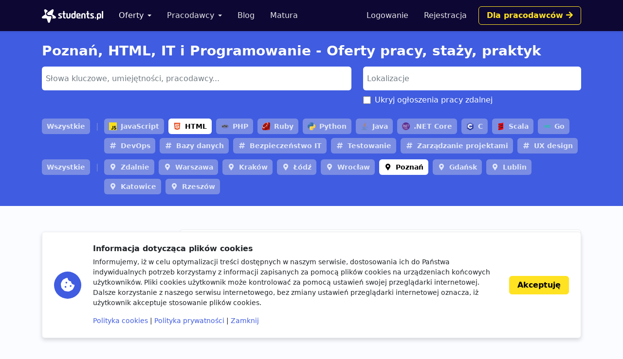

--- FILE ---
content_type: text/html; charset=utf-8
request_url: https://www.google.com/recaptcha/api2/aframe
body_size: 252
content:
<!DOCTYPE HTML><html><head><meta http-equiv="content-type" content="text/html; charset=UTF-8"></head><body><script nonce="vFzWVGzYM5g4MQWlfgj0UQ">/** Anti-fraud and anti-abuse applications only. See google.com/recaptcha */ try{var clients={'sodar':'https://pagead2.googlesyndication.com/pagead/sodar?'};window.addEventListener("message",function(a){try{if(a.source===window.parent){var b=JSON.parse(a.data);var c=clients[b['id']];if(c){var d=document.createElement('img');d.src=c+b['params']+'&rc='+(localStorage.getItem("rc::a")?sessionStorage.getItem("rc::b"):"");window.document.body.appendChild(d);sessionStorage.setItem("rc::e",parseInt(sessionStorage.getItem("rc::e")||0)+1);localStorage.setItem("rc::h",'1769101883003');}}}catch(b){}});window.parent.postMessage("_grecaptcha_ready", "*");}catch(b){}</script></body></html>